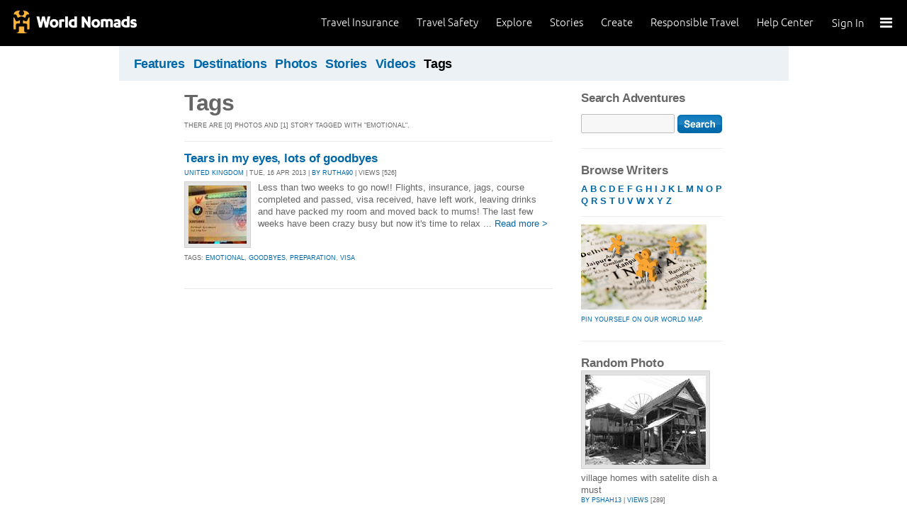

--- FILE ---
content_type: text/html; charset=utf-8
request_url: https://adventures.worldnomads.com/tags/?t=emotional
body_size: 7551
content:


<!DOCTYPE html PUBLIC "-//W3C//DTD XHTML 1.0 Strict//EN" "http://www.w3.org/TR/xhtml1/DTD/xhtml1-strict.dtd">
<html xmlns="http://www.w3.org/1999/xhtml" xml:lang="en" lang="en">
<head>
	<title>Tags: emotional - World Nomads Adventures</title>
	<meta http-equiv="Content-Type" content="text/html; charset=utf-8" />
	<meta name="description" content="Tags: emotional - World Nomads Adventures - Share your experiences, your photos and connect with other travellers. Free travel blogs and language guides to keep you travelling safely." />
	<meta name="keywords" content=" blogs, blog, blogging, journals, travel stories, photos, travel insurance, travel photos, language guides, destinations guides, travel safety, cheap travel insurance, annual travel insurance, ski insurance, ski, skiing, scuba diving, scuba insurance, diving insurance, scuba, diving, travel insurance online, discount travel insurance, group travel insurance, international travel insurance, travel to australia, travel agent australia, australia travel insurance, australia travel package, australia travel information, backpacker travel insurance, backpacker insurance, backpacker cheap insurance, backpacker insurance travel, holiday insurance, cheap holiday insurance, holiday travel insurance, cheapest holiday insurance, online holiday insurance, low cost holiday insurance, vacation insurance, cancellation insurance vacation, vacation travel insurance, cheap travel insurance, cheap insurance, cheap holiday insurance, student travel insurance, Online Travel Insurance, travel advisory" />
	<meta http-equiv="Content-Language" content="en-us" />
	<meta name="classification" content="Travel, Insurance, Business, Blogs, Journals, Travel stories, Photos, Travel Safety, Financial Services" />
	<meta name="Rating" content="General" />
	<meta name="distribution" content="Global" />
	<meta name="author" content="World Nomads" />
	<meta name="ROBOTS" content="index,follow" />
	<meta name="Copyright" content="Copyright (c) 2004-2025 World Nomads" />
	<meta http-equiv="imagetoolbar" content="no" />
	<meta name="MSSmartTagsPreventParsing" content="true" />
	<meta name="revisit-after" content="1 Days" />
	<meta name="doc-class" content="Living Document" />
	<meta http-equiv="X-UA-Compatible" content="IE=EmulateIE7" />
    <meta name="google-site-verification" content="94fChKVbG353PvoX2rTkJ3_7nrMGXzo_30HqL9xV7R4" />
    <meta name="google-site-verification" content="Kqzmudm1LuEQk57sZv4iLzZlDOHFn4UsSqYqgUvXE4k" />
    <link rel="stylesheet" type="text/css" href="/stylesheets/adventures.css" media="all" />
    <link rel="canonical" href="https://adventures.worldnomads.com:80/tags/?t=emotional" />
	
	
	
	<script type="text/javascript" src="//ajax.googleapis.com/ajax/libs/jquery/1.11.0/jquery.min.js"></script>
	<script type="text/javascript" src="//ajax.googleapis.com/ajax/libs/jqueryui/1.11.0/jquery-ui.js"></script>
	<script type="text/javascript">
		if (typeof jQuery == 'undefined') {
			document.write(unescape("%3Cscript src='/j/jquery-1.11.0.min.js' type='text/javascript'%3E%3C/script%3E"));
		};
	</script>
	
	<!-- new kosmos analytics -->
	<script type="text/javascript" src="/j/wng.googleAnalytics.js"></script>
	<script type="text/javascript" src="/j/wng.googleAnalytics.wnSpecificCustomDimensionsOrMetrics.js"></script>
	<script type="text/javascript" charset="utf-8">
		wng.googleAnalytics('UA-177811-32', 'GTM-NB4DJG');
	</script>
	
	<!-- kosmos nav stuff -->
	<script src="/content/wng.responsive.js"></script>
	<script src="/content/fastclick.js"></script>
	<link rel="stylesheet" type="text/css" href="/content/styles/cms_screen.wn.css" media="all" />
</head>

<!--[if IE 7 ]>    <body class="ie7 section-3" id="wn-adventures" > <![endif]-->
<!--[if IE 8 ]>    <body class="ie8 section-3" id="wn-adventures" > <![endif]-->
<!--[if IE 9 ]>    <body class="ie9 section-3" id="wn-adventures" > <![endif]-->
<!--[if (gt IE 9)|!(IE)]><!--> <body  class="section-3" id="wn-adventures" > <!--<![endif]-->

<script type="text/javascript">
function _wattr() {
var wid=_watgq("_wat_id");
var _websiteurl='www.worldnomads.com';
if (!wid||wid=="")return;
var wqh="http://";if (document.location.protocol=="https:") wqh="https://";
var i=new Image(1,1);i.src=wqh+ _websiteurl + "/afq.aspx?watid="+wid;i.onload=function() { return; }}
function _watgq(p) {
var q=document.location.search;
if (!q||q==""||!p||p=="")return "";
var si,ei,v="";
si=q.indexOf(p);
if (si>-1) {si=q.indexOf("=",si)+1;ei=q.indexOf("&",si);if (ei<0){ei=q.length;}v=q.substring(si,ei);}
return v;}_wattr();
</script>





<!-- new kosmos nav start -->
<div style="height:65px; background-color: black; margin-bottom: 0;">
<div class="sticky-header" data-threshold="300"><a class="logo" href="https://www.worldnomads.com/">World Nomads</a></div>
<div class="side-nav closed ">
	
		<div class="signed-out">
		  <div class="side-nav-list">
			<ul>
			  <li class="side-nav-sign-in-form">
				<form action="https://www.worldnomads.com/Home/SignIn" method="post"><div class="input-group full-width no-label">
				<input id="AuthenticationRequestDto_EmailAddress" name="AuthenticationRequestDto.EmailAddress" placeholder="Email address" type="text" value="" /></div>

				<div class="input-group full-width no-label">
					<input id="AuthenticationRequestDto_Password" name="AuthenticationRequestDto.Password" placeholder="Password" type="password" /></div>
				  <div class="actions">
					<div class="input-group">
					  <input type="hidden" id="after-sign-in-return-url" name="returnUrl" />
					  <button class="button-primary">Sign in</button>
					</div>
					<div class="input-group forgotten-password">
					  <a class="load-by-ajax" data-analytics-id="popup-forgot-password" href="https://www.worldnomads.com/Member/ForgotPassword">Forgotten password?</a>
					</div>
					<div class="input-group verify-guest">
					  <div class="verify-guest-query">
						Bought as a guest?
						<a data-analytics-id="verify-guest" href="https://www.worldnomads.com/Member/VerifyGuest">Create an account</a>
					  </div>
					</div>
				  </div>
				  <div class="session-tokens"></div>
				</form>         
			  </li>
		</ul>
	  

<ul>
	  <li>
		  <a href="https://www.worldnomads.com/travel-insurance" class="side-nav-a">
			 <span class="icon">&#xe617;</span><label>Insurance</label>
			<span class="description tablet-up">Simple & flexible travel insurance for your next adventure.</span>
			</a>
	  </li>

	  <li>
		  <a href="https://www.worldnomads.com/travel-safety" class="side-nav-a">
			<span class="icon">&#xe644;</span><label>Safety</label>
			<span class="description"><div class="tablet-up">Insights to help you navigate the risks & find the safer path. </div></span>
		  </a>
	  </li>

	  <li>
		 <a href="https://www.worldnomads.com/explore" class="side-nav-a">
		 <span class="icon">&#xe629;</span><label>Explore</label>
		 <span class="description"><div class="tablet-up">Explore your world.</div></span>
		 </a>
	  </li>
    
    <li>
        <a href="https://www.worldnomads.com/stories" class="side-nav-a">
            <span class="icon">&#xe629;</span><label>Share Stories</label>
            <span class="description"><div class="tablet-up">Travel stories to excite, inspire and share.</div></span>
        </a>
    </li>

	  <li>
		 <a href="https://www.worldnomads.com/create" class="side-nav-a">
		 <span class="icon">&#xe645;</span><label>Create</label>
		 <span class="description"><div class="tablet-up">Opportunities to travel & create.</div></span>
		 </a>
	  </li>

	  <li>
		  <a href="https://www.worldnomads.com/make-a-difference" class="side-nav-a">
			<span class="icon">&#xe635;</span><label>Change Lives</label>
			<span class="description"><div class="tablet-up">Discover how travellers have helped change peoples lives.</div></span>
		  </a>
		</li>

		

		<li>
		  <a href="https://www.worldnomads.com/help" class="side-nav-a">
			<span class="icon">&#xe63e;</span><label>Help Center</label>
			<span class="description"><div class="tablet-up">Everything you need to know. We're here to help.</div></span>
		  </a>
		</li>
</ul>      
</div>

		<div class="bottom-links"><ul></ul></div>
	</div>  
</div>

<div class="side-nav-arrow"></div>
<div class="side-nav-toggle"><span></span></div>


	<div class="side-nav-sign-in">
		<a class="login" href="https://www.worldnomads.com/Member/OpenSignIn">Sign In</a>
		<span class="existing-member">Existing Member?</span>
	</div>


<div class="side-nav-close-panel"></div>

<ul class="top-links">
  <li><a href="https://www.worldnomads.com/help">Help Center</a></li>
  <li class="hide-first"><a href="https://www.worldnomads.com/responsible-travel">Responsible Travel</a></li>
  <li class="hide-second"><a href="https://www.worldnomads.com/create">Create</a></li>
    <li class="hide-second"><a href="https://www.worldnomads.com/stories">Stories</a></li>
  <li class="hide-first"><a href="https://www.worldnomads.com/explore">Explore</a></li>
  <li><a href="https://www.worldnomads.com/travel-safety">Travel Safety</a></li>
    <li><a href="https://www.worldnomads.com/travel-insurance">Travel Insurance</a></li>
</ul>
</div>
<!-- new kosmos nav end -->

<!-- start section navigation -->
<div class="section-nav">
		
<ul class="subnav-3 clearfix">

	<li><a href="/" title="Featured Journals, Stories and Photos" >Features</a></li>
	<li><a href="/destinations/" title="Destinations" >Destinations</a></li>
	<li><a href="/photos/" title="Photos" >Photos</a></li>
	<li><a href="/journals/" title="Stories and Writers" >Stories</a></li>
	<li><a href="/videos/" title="Videos" >Videos</a></li>
	<li><a href="/tags/" title="Tags"  class="on">Tags</a></li>
</ul>

	
</div>
<!-- end section navigation -->

<!-- start bodywrap (makes background colour full width) -->
<div id="body-content">
	<div class="wrapper">
		<hr class="hide" />


<form name="pageForm" method="post" action="?t=emotional" id="pageForm">
<input type="hidden" name="__VIEWSTATE" id="__VIEWSTATE" value="/wEPDwUKLTI5MTEwODM2NQ9kFgJmDw8WAh4IdGl0bGV0YWcFD1RhZ3M6IGVtb3Rpb25hbGRkGAEFHl9fQ29udHJvbHNSZXF1aXJlUG9zdEJhY2tLZXlfXxYBBRBzZWFyY2g6YnRuU2VhcmNoaOvAymlZsKg6zren8gcrG4ilOxk=" />

<input type="hidden" name="__VIEWSTATEGENERATOR" id="__VIEWSTATEGENERATOR" value="8B9214F1" />
<input type="hidden" name="__EVENTVALIDATION" id="__EVENTVALIDATION" value="/wEWAwKGtpGKDAK20cTNAgKP5cbKA16ismtvMZq4QY9NEDGqnhVVtBEr" />

	<!-- begin (white) wrapper -->
	<div class="main clearfix">
		<!-- start left hand column -->
		<div class="lcolumn">
			<h1>Tags</h1>
			<p class="subline">There are [0] photos and [1] story tagged with &quot;emotional&quot;.</p>
			


			<!-- Display stories -->
			
			        <div class="hr"><hr/></div>
		        
					
<div class="story-container">
<h4><a href="https://journals.worldnomads.com/rutha90/story/99627/United-Kingdom/Tears-in-my-eyes-lots-of-goodbyes" title="Tears in my eyes, lots of goodbyes">Tears in my eyes, lots of goodbyes</a></h4>
<p class="subline"><a href="https://journals.worldnomads.com/rutha90/country/225/United-Kingdom">UNITED KINGDOM</a> | Tue, 16 Apr 2013 | <a href="https://journals.worldnomads.com/rutha90/about.aspx">By rutha90</a> | Views [526]</p>
<p class="description"><a href="https://journals.worldnomads.com/rutha90/story/99627/United-Kingdom/Tears-in-my-eyes-lots-of-goodbyes" title="Tears in my eyes, lots of goodbyes"><img src="https://s3.amazonaws.com/aphs.worldnomads.com/rutha90/40212/IMG_0269JPG_Thumbnail0_small.jpg" border=0 width=82 height=82 class="teaser" /></a><p class="description"> Less than two weeks to go now!! 
 Flights, insurance, jags, course completed and passed, visa received, have left work, leaving drinks and have packed my room and moved back to mums! The last few weeks have been crazy busy but now it's time to relax ... <a href="https://journals.worldnomads.com/rutha90/story/99627/United-Kingdom/Tears-in-my-eyes-lots-of-goodbyes">Read more &gt;</a></p></p>
<p class="subline"><p class='subline'>Tags: <a href='/tags/?t=emotional'>emotional</a>, <a href='/tags/?t=goodbyes'>goodbyes</a>, <a href='/tags/?t=preparation'>preparation</a>, <a href='/tags/?t=visa'>visa</a></p></p>
</div>
				
				
			
			
			<p />
			
			
			<p/>
		</div>
		<!-- end left hand column -->
		

		<!-- start right hand column -->
		<div class="rcolumn">
		    			
<h3><label for="txtSearch">Search Adventures</label></h3>
<input name="search:txtSearch" type="text" id="search_txtSearch" style="width:120px;" />&nbsp;<input type="image" name="search:btnSearch" id="search_btnSearch" src="/i/btn_go.gif" alt="Search" border="0" style="vertical-align: middle;" />

			
<h4>Browse Writers</h4>			
<p><a href="/journals/writers/a.aspx"><b>A</b></a> <a href="/journals/writers/b.aspx"><b>B</b></a> <a href="/journals/writers/c.aspx"><b>C</b></a> <a href="/journals/writers/d.aspx"><b>D</b></a> <a href="/journals/writers/e.aspx"><b>E</b></a> <a href="/journals/writers/f.aspx"><b>F</b></a> <a href="/journals/writers/g.aspx"><b>G</b></a> <a href="/journals/writers/h.aspx"><b>H</b></a> <a href="/journals/writers/i.aspx"><b>I</b></a> <a href="/journals/writers/j.aspx"><b>J</b></a> <a href="/journals/writers/k.aspx"><b>K</b></a> <a href="/journals/writers/l.aspx"><b>L</b></a> <a href="/journals/writers/m.aspx"><b>M</b></a> <a href="/journals/writers/n.aspx"><b>N</b></a> <a href="/journals/writers/o.aspx"><b>O</b></a> <a href="/journals/writers/p.aspx"><b>P</b></a> <a href="/journals/writers/q.aspx"><b>Q</b></a> <a href="/journals/writers/r.aspx"><b>R</b></a> <a href="/journals/writers/s.aspx"><b>S</b></a> <a href="/journals/writers/t.aspx"><b>T</b></a> <a href="/journals/writers/u.aspx"><b>U</b></a> <a href="/journals/writers/v.aspx"><b>V</b></a> <a href="/journals/writers/w.aspx"><b>W</b></a> <a href="/journals/writers/x.aspx"><b>X</b></a> <a href="/journals/writers/y.aspx"><b>Y</b></a> <a href="/journals/writers/z.aspx"><b>Z</b></a></p>

			<div class="hr"><hr/></div>
			<p class="subline"><a href="https://adventures.worldnomads.com/map/" title="Pin yourself on our World Map"><img src="/i/destinations_maplink.jpg" border=0><br/>
			Pin yourself on our World Map.</a></p>
			<h4>Random Photo</h4><a href="https://journals.worldnomads.com/pshah13/photo/14795/421924/Laos/village-homes-with-satelite-dish-a-must" class='thumb'><img src="https://s3.amazonaws.com/aphs.worldnomads.com/pshah13/14795/P1040428_medium.jpg" alt="village homes with satelite dish a must: by pshah13, Views[289]" title="village homes with satelite dish a must: by pshah13, Views[289]" /></a><br/>village homes with satelite dish a must<p class='subline'><a href="https://journals.worldnomads.com/pshah13/">by pshah13</a> | <a href="https://journals.worldnomads.com/pshah13/photo/14795/421924/Laos/village-homes-with-satelite-dish-a-must">Views</a> [289]</p><h4>Random Photo</h4><a href="https://journals.worldnomads.com/surfveza/photo/7716/212114/Mexico" class='thumb'><img src="https://s3.amazonaws.com/aphs.worldnomads.com/surfveza/7716/046_46_medium.jpg" alt="by surfveza, Views[227]" title="by surfveza, Views[227]" /></a><br/><p class='subline'><a href="https://journals.worldnomads.com/surfveza/">by surfveza</a> | <a href="https://journals.worldnomads.com/surfveza/photo/7716/212114/Mexico">Views</a> [227]</p><h4>Random Photo</h4><a href="https://journals.worldnomads.com/shrummer16/photo/13373/376751/Tajikistan" class='thumb'><img src="https://s3.amazonaws.com/aphs.worldnomads.com/shrummer16/13373/P1060417_medium.jpg" alt="by shrummer16, Views[154]" title="by shrummer16, Views[154]" /></a><br/><p class='subline'><a href="https://journals.worldnomads.com/shrummer16/">by shrummer16</a> | <a href="https://journals.worldnomads.com/shrummer16/photo/13373/376751/Tajikistan">Views</a> [154]</p>


			<h4><a href="http://flickr.com/groups/worldnomads/" target="_blank" title="Visit or Join the World Nomads group on Flickr">World Nomads on <img src="/i/flickr_logo.gif" /></a></h4>
			<h4><a href="http://www.facebook.com/worldnomads" target="_blank" title="Join the World Nomads group on facebook">World Nomads on <img src="/i/facebook_logo_small.gif" border="0" /></a></h4>
			

<p/>
<div class="hr"><hr /></div>
<div id="google_translate_element"></div><script>
function googleTranslateElementInit() {
  new google.translate.TranslateElement({
    pageLanguage: 'en'
  }, 'google_translate_element');
}
</script><script src="https://translate.google.com/translate_a/element.js?cb=googleTranslateElementInit"></script>
			
			
		</div>
		<!-- end right hand column -->
				
	</div>
	<!-- end (white) wrapper -->
</form>


   </div><!-- end bodywrap (makes background colour full width) -->
	</div><!-- end wrapper -->
	

<!-- new kosmos footer sept 2014 -->
<footer>
	<div class="footer-background">
		<div class="footer generic">
			<a href="/"><div class="logo"></div></a>

			<div class="map">
			  <ul class="world-nomads">
				<li class="title">World Nomads</li>
			      <li><a href="https://www.worldnomads.com/travel-insurance">Travel Insurance</a></li>
				<li><a href="https://www.worldnomads.com/travel-insurance">Get a Quote</a></li>
				<li><a href="https://www.worldnomads.com/travel-safety">Travel Safety</a></li>
				<li><a href="https://www.worldnomads.com/create">Create</a></li>
				<li><a href="https://www.worldnomads.com/make-a-difference">Changing Lives</a></li>
				<li><a href="https://www.worldnomads.com/stories">Share Stories</a></li>
			  </ul>
  
			  <ul class="about-us">
				<li class="title">About Us</li>
				<li><a href="https://www.worldnomads.com/about">Who we are</a></li>
				<li><a href="https://www.worldnomads.com/in-the-news">In the News</a></li>
				<li><a href="https://partner.worldnomads.com">Partners</a></li>
				<li><a href="https://www.worldnomads.com/sitemap">Site map</a></li>
				<li><a href="https://www.worldnomads.com/terms-of-use">Terms of use</a></li>
				<li><a href="https://www.worldnomads.com/privacy">Privacy</a></li>
			  </ul>
  
			  <ul class="need-help">
				<li class="title">Need Help?</li>
				<li><a href="https://www.worldnomads.com/emergencies">Help &amp; Emergencies</a></li>
				<li><a href="https://www.worldnomads.com/travel-insurance-claims">Make a claim</a></li>
				<li><a href="https://www.worldnomads.com//help">Help Center</a></li>
				<li><a href="https://pp.worldnomads.com/contact-us">Contact us</a></li>
			  </ul>
			</div>

			<div class="membership">Already a member? <a href="https://www.worldnomads.com/Member">Sign In</a></div>

			<ul class="social">
			  <li class="title">Follow us on</li>
			  <li class="twitter"><a href="https://twitter.com/worldnomads" target="_blank"></a></li>
			  <li class="facebook"><a href="https://www.facebook.com/worldnomads" target="_blank"></a></li>
			  <li class="youtube"><a href="http://www.youtube.com/user/WorldNomadsTV" target="_blank"></a></li>
			  <li class="flickr"><a href="https://www.flickr.com/groups/worldnomads/" target="_blank"></a></li>
			  <li class="instagram"><a href="http://instagram.com/worldnomads/" target="_blank"></a></li>
			  <li class="vimeo"><a href="http://vimeo.com/worldnomadstv" target="_blank"></a></li>
			  <li class="pinterest"><a href="http://www.pinterest.com/worldnomads/" target="_blank"></a></li>
			</ul>

		 </div>

	<div class="disclaimer">
	    Travel insurance doesn't cover everything. All of the information we provide is a brief summary. It does not include all terms, conditions, limitations, exclusions and termination provisions of the plans described. Coverage may not be the same or available for residents of all countries, states or provinces. Please carefully read your policy wording for a full description of coverage.
	    <br />
        <br/>
        WorldNomads.com Pty Limited (ABN 62 127 485 198 AR 343027) at Governor Macquarie Tower, Level 18, 1 Farrer Place, Sydney, NSW, 2000, Australia is an Authorised Representative of nib Travel Services (Australia) Pty Ltd (ABN 81 115 932 173 AFSL 308461) (formerly known as Cerberus Special Risks), and is underwritten in Australia by XL Insurance Company SE, Australia branch (ABN 36 083 570 441) and in New Zealand by certain underwriters at Lloyd's. nib Travel Services Europe Limited trading as nib Travel Services and World Nomads (CN 601851), at First Floor, City Quarter, Lapps Quay, Cork, Ireland operates in both Europe and the UK; in Europe it is underwritten by XL Insurance Company SE; in the UK it is underwritten by XL Catlin Insurance Company UK Limited. nib Travel Services Europe Limited trading as nib Travel Services and World Nomads is regulated by the Central Bank of Ireland. nib Travel Services Europe Limited trading as nib Travel Services and World Nomads is deemed authorised and regulated by the Financial Conduct Authority. The nature and extent of consumer protections may differ from those for firms based in the UK. Details of the Temporary Permissions Regime, which allows EEA-based firms to operate in the UK for a limited period while seeking full authorisation, are available on the Financial Conduct Authority’s website. WorldNomads.com Pty Limited markets and promotes travel insurance products of nib Travel Services Limited (License No.1446874) (formerly known as Nomadic Insurance Limited), at PO Box 1051, Grand Cayman KY1-1102, Cayman Islands. World Nomads Inc. (1585422), at 520 3rd Street, Suite 201, Oakland, CA 94607, plans are administered by Trip Mate Inc. (in CA & UT, dba, Trip Mate Insurance Agency) at 9225 Ward Parkway, Suite 200, Kansas City, MO, 64114, USA, with 24-hour and Assistance Services provided by Generali Global Assistance and plans underwritten by Nationwide Mutual Insurance Company and affiliated companies, Columbus, OH. World Nomads (Canada) Ltd (BC: 0700178; Business No: 001 85379 7942 RC0001) is a licensed agent sponsored by AIG Insurance Company of Canada at 120 Bremner Boulevard, Suite 2200, Toronto, Ontario, M5J 0A8, Canada. World Experiences Seguros De Viagem Brasil Ltda (CNPJ: 21.346.969/0001-99) at Rua Padre João Manuel, 755, 16º andar, São Paulo – SP, Brazil is an Authorized Partner (Representante) of Zurich Minas Brasil Seguros S.A. (CNPJ: 17.197.385/0001-21) at Av. Getúlio Vargas, 1420, 5th floor, Funcionários, Belo Horizonte, State of Minas Gerais through the SUSEP Process 15414.901107/2015-77. All World Nomads entities listed above, including nib Travel Services Europe, nib Travel Services Limited and nib Travel Services (Australia) Pty Ltd, are subsidiaries of nib holdings limited (ABN 51 125 633 856).
	    </div>

	<!-- Google Code for Remarketing Tag june 2013-->
	<script type="text/javascript">
		/* <![CDATA[ */
		var google_conversion_id = 1071648801;
		var google_custom_params = window.google_tag_params;
		var google_remarketing_only = true;
		/* ]]> */
	</script>
	<script type="text/javascript" src="//www.googleadservices.com/pagead/conversion.js">
	</script>
	<noscript>
		<img height="1" width="1" style="border-style:none;" alt="" src="//googleads.g.doubleclick.net/pagead/viewthroughconversion/1071648801/?value=0&amp;guid=ON&amp;script=0"/>
	</noscript>

	
	<script type="text/javascript">
	    adroll_adv_id = "UJHNPFXX65DHFEY65XZZT2"; adroll_pix_id = "A3OUH6HXJNCS3JSJFTX3LZ"; (function () {
	        var oldonload = window.onload; window.onload = function () {
	            __adroll_loaded = true;
	            var scr = document.createElement("script");
	            var host = (("https:" == document.location.protocol) ? "https://s.adroll.com" : "http://a.adroll.com");
	            scr.setAttribute('async', 'true');
	            scr.type = "text/javascript";
	            scr.src = host + "/j/roundtrip.js";
	            ((document.getElementsByTagName('head') || [null])[0] ||
		document.getElementsByTagName('script')[0].parentNode).appendChild(scr);
	            if (oldonload) { oldonload() }
	        };
	    } ());
	</script>
</div>
</footer>
<!-- end kosmos footer -->


</div>

<script>(function(){function c(){var b=a.contentDocument||a.contentWindow.document;if(b){var d=b.createElement('script');d.innerHTML="window.__CF$cv$params={r:'99f8ee2da9b2f4e0',t:'MTc2MzMxNjQ4MC4wMDAwMDA='};var a=document.createElement('script');a.nonce='';a.src='/cdn-cgi/challenge-platform/scripts/jsd/main.js';document.getElementsByTagName('head')[0].appendChild(a);";b.getElementsByTagName('head')[0].appendChild(d)}}if(document.body){var a=document.createElement('iframe');a.height=1;a.width=1;a.style.position='absolute';a.style.top=0;a.style.left=0;a.style.border='none';a.style.visibility='hidden';document.body.appendChild(a);if('loading'!==document.readyState)c();else if(window.addEventListener)document.addEventListener('DOMContentLoaded',c);else{var e=document.onreadystatechange||function(){};document.onreadystatechange=function(b){e(b);'loading'!==document.readyState&&(document.onreadystatechange=e,c())}}}})();</script></body>
</html>



--- FILE ---
content_type: text/css
request_url: https://tags.srv.stackadapt.com/sa.css
body_size: -11
content:
:root {
    --sa-uid: '0-f3528f02-b2da-5d60-7afa-99b758917038';
}

--- FILE ---
content_type: application/javascript; charset=UTF-8
request_url: https://adventures.worldnomads.com/cdn-cgi/challenge-platform/h/b/scripts/jsd/93954b626b88/main.js?
body_size: 4601
content:
window._cf_chl_opt={nMUP5:'b'};~function(g3,l,J,I,Q,W,Y,y){g3=d,function(i,j,gm,g2,k,O){for(gm={i:187,j:184,k:210,O:155,z:136,s:200,P:220,b:109,a:209,F:120},g2=d,k=i();!![];)try{if(O=parseInt(g2(gm.i))/1*(-parseInt(g2(gm.j))/2)+-parseInt(g2(gm.k))/3+parseInt(g2(gm.O))/4+-parseInt(g2(gm.z))/5*(-parseInt(g2(gm.s))/6)+-parseInt(g2(gm.P))/7*(-parseInt(g2(gm.b))/8)+-parseInt(g2(gm.a))/9+parseInt(g2(gm.F))/10,j===O)break;else k.push(k.shift())}catch(z){k.push(k.shift())}}(g,575628),l=this||self,J=l[g3(226)],I=function(gr,gO,gB,gG,gY,g4,j,k,O){return gr={i:174,j:189},gO={i:159,j:171,k:159,O:159,z:110,s:201,P:171},gB={i:179},gG={i:179,j:201,k:215,O:129,z:162,s:162,P:215,b:162,a:141,F:171,K:141,v:159,n:162,e:141,f:171,A:141,x:171,L:141,c:171,D:159,U:171,o:110},gY={i:178,j:201},g4=g3,j=String[g4(gr.i)],k={'h':function(z){return z==null?'':k.g(z,6,function(s,g5){return g5=d,g5(gY.i)[g5(gY.j)](s)})},'g':function(z,s,P,g6,F,K,A,x,L,D,U,o,C,T,M,R,g0,g1){if(g6=g4,z==null)return'';for(K={},A={},x='',L=2,D=3,U=2,o=[],C=0,T=0,M=0;M<z[g6(gG.i)];M+=1)if(R=z[g6(gG.j)](M),Object[g6(gG.k)][g6(gG.O)][g6(gG.z)](K,R)||(K[R]=D++,A[R]=!0),g0=x+R,Object[g6(gG.k)][g6(gG.O)][g6(gG.s)](K,g0))x=g0;else{if(Object[g6(gG.P)][g6(gG.O)][g6(gG.b)](A,x)){if(256>x[g6(gG.a)](0)){for(F=0;F<U;C<<=1,T==s-1?(T=0,o[g6(gG.F)](P(C)),C=0):T++,F++);for(g1=x[g6(gG.a)](0),F=0;8>F;C=C<<1.44|g1&1.97,s-1==T?(T=0,o[g6(gG.F)](P(C)),C=0):T++,g1>>=1,F++);}else{for(g1=1,F=0;F<U;C=g1|C<<1.27,T==s-1?(T=0,o[g6(gG.F)](P(C)),C=0):T++,g1=0,F++);for(g1=x[g6(gG.K)](0),F=0;16>F;C=C<<1|g1&1,T==s-1?(T=0,o[g6(gG.F)](P(C)),C=0):T++,g1>>=1,F++);}L--,L==0&&(L=Math[g6(gG.v)](2,U),U++),delete A[x]}else for(g1=K[x],F=0;F<U;C=C<<1.47|g1&1,T==s-1?(T=0,o[g6(gG.F)](P(C)),C=0):T++,g1>>=1,F++);x=(L--,0==L&&(L=Math[g6(gG.v)](2,U),U++),K[g0]=D++,String(R))}if(x!==''){if(Object[g6(gG.P)][g6(gG.O)][g6(gG.n)](A,x)){if(256>x[g6(gG.e)](0)){for(F=0;F<U;C<<=1,T==s-1?(T=0,o[g6(gG.f)](P(C)),C=0):T++,F++);for(g1=x[g6(gG.A)](0),F=0;8>F;C=C<<1|g1&1.01,s-1==T?(T=0,o[g6(gG.F)](P(C)),C=0):T++,g1>>=1,F++);}else{for(g1=1,F=0;F<U;C=C<<1|g1,T==s-1?(T=0,o[g6(gG.x)](P(C)),C=0):T++,g1=0,F++);for(g1=x[g6(gG.L)](0),F=0;16>F;C=1&g1|C<<1,s-1==T?(T=0,o[g6(gG.c)](P(C)),C=0):T++,g1>>=1,F++);}L--,L==0&&(L=Math[g6(gG.D)](2,U),U++),delete A[x]}else for(g1=K[x],F=0;F<U;C=1.23&g1|C<<1.4,T==s-1?(T=0,o[g6(gG.U)](P(C)),C=0):T++,g1>>=1,F++);L--,L==0&&U++}for(g1=2,F=0;F<U;C=1&g1|C<<1.46,s-1==T?(T=0,o[g6(gG.U)](P(C)),C=0):T++,g1>>=1,F++);for(;;)if(C<<=1,s-1==T){o[g6(gG.c)](P(C));break}else T++;return o[g6(gG.o)]('')},'j':function(z,gV,g7){return gV={i:141},g7=g4,null==z?'':''==z?null:k.i(z[g7(gB.i)],32768,function(s,g8){return g8=g7,z[g8(gV.i)](s)})},'i':function(z,s,P,g9,F,K,A,x,L,D,U,o,C,T,M,R,g1,g0){for(g9=g4,F=[],K=4,A=4,x=3,L=[],o=P(0),C=s,T=1,D=0;3>D;F[D]=D,D+=1);for(M=0,R=Math[g9(gO.i)](2,2),U=1;U!=R;g0=o&C,C>>=1,C==0&&(C=s,o=P(T++)),M|=U*(0<g0?1:0),U<<=1);switch(M){case 0:for(M=0,R=Math[g9(gO.i)](2,8),U=1;R!=U;g0=o&C,C>>=1,0==C&&(C=s,o=P(T++)),M|=U*(0<g0?1:0),U<<=1);g1=j(M);break;case 1:for(M=0,R=Math[g9(gO.i)](2,16),U=1;R!=U;g0=o&C,C>>=1,0==C&&(C=s,o=P(T++)),M|=U*(0<g0?1:0),U<<=1);g1=j(M);break;case 2:return''}for(D=F[3]=g1,L[g9(gO.j)](g1);;){if(T>z)return'';for(M=0,R=Math[g9(gO.k)](2,x),U=1;R!=U;g0=C&o,C>>=1,0==C&&(C=s,o=P(T++)),M|=U*(0<g0?1:0),U<<=1);switch(g1=M){case 0:for(M=0,R=Math[g9(gO.O)](2,8),U=1;R!=U;g0=C&o,C>>=1,0==C&&(C=s,o=P(T++)),M|=(0<g0?1:0)*U,U<<=1);F[A++]=j(M),g1=A-1,K--;break;case 1:for(M=0,R=Math[g9(gO.k)](2,16),U=1;R!=U;g0=C&o,C>>=1,C==0&&(C=s,o=P(T++)),M|=(0<g0?1:0)*U,U<<=1);F[A++]=j(M),g1=A-1,K--;break;case 2:return L[g9(gO.z)]('')}if(K==0&&(K=Math[g9(gO.i)](2,x),x++),F[g1])g1=F[g1];else if(A===g1)g1=D+D[g9(gO.s)](0);else return null;L[g9(gO.P)](g1),F[A++]=D+g1[g9(gO.s)](0),K--,D=g1,K==0&&(K=Math[g9(gO.i)](2,x),x++)}}},O={},O[g4(gr.j)]=k.h,O}(),Q={},Q[g3(185)]='o',Q[g3(204)]='s',Q[g3(205)]='u',Q[g3(217)]='z',Q[g3(194)]='n',Q[g3(152)]='I',Q[g3(115)]='b',W=Q,l[g3(112)]=function(i,j,O,z,gx,gA,gf,gN,P,F,K,A,x,L){if(gx={i:167,j:192,k:114,O:192,z:130,s:143,P:183,b:130,a:193,F:158,K:179,v:223,n:164},gA={i:196,j:179,k:186},gf={i:215,j:129,k:162,O:171},gN=g3,null===j||void 0===j)return z;for(P=m(j),i[gN(gx.i)][gN(gx.j)]&&(P=P[gN(gx.k)](i[gN(gx.i)][gN(gx.O)](j))),P=i[gN(gx.z)][gN(gx.s)]&&i[gN(gx.P)]?i[gN(gx.b)][gN(gx.s)](new i[(gN(gx.P))](P)):function(D,gX,U){for(gX=gN,D[gX(gA.i)](),U=0;U<D[gX(gA.j)];D[U+1]===D[U]?D[gX(gA.k)](U+1,1):U+=1);return D}(P),F='nAsAaAb'.split('A'),F=F[gN(gx.a)][gN(gx.F)](F),K=0;K<P[gN(gx.K)];A=P[K],x=E(i,j,A),F(x)?(L='s'===x&&!i[gN(gx.v)](j[A]),gN(gx.n)===O+A?s(O+A,x):L||s(O+A,j[A])):s(O+A,x),K++);return z;function s(D,U,gI){gI=d,Object[gI(gf.i)][gI(gf.j)][gI(gf.k)](z,U)||(z[U]=[]),z[U][gI(gf.O)](D)}},Y=g3(147)[g3(132)](';'),y=Y[g3(193)][g3(158)](Y),l[g3(134)]=function(i,j,gc,gh,k,O,z,s){for(gc={i:173,j:179,k:170,O:171,z:225},gh=g3,k=Object[gh(gc.i)](j),O=0;O<k[gh(gc.j)];O++)if(z=k[O],'f'===z&&(z='N'),i[z]){for(s=0;s<j[k[O]][gh(gc.j)];-1===i[z][gh(gc.k)](j[k[O]][s])&&(y(j[k[O]][s])||i[z][gh(gc.O)]('o.'+j[k[O]][s])),s++);}else i[z]=j[k[O]][gh(gc.z)](function(P){return'o.'+P})},V();function V(gM,gT,go,gQ,i,j,k,O,z){if(gM={i:182,j:221,k:150,O:198,z:128,s:128,P:113,b:191,a:191},gT={i:150,j:198,k:191},go={i:145},gQ=g3,i=l[gQ(gM.i)],!i)return;if(!X())return;(j=![],k=i[gQ(gM.j)]===!![],O=function(gW,s){if(gW=gQ,!j){if(j=!![],!X())return;s=G(),h(s.r,function(P){B(i,P)}),s.e&&S(gW(go.i),s.e)}},J[gQ(gM.k)]!==gQ(gM.O))?O():l[gQ(gM.z)]?J[gQ(gM.s)](gQ(gM.P),O):(z=J[gQ(gM.b)]||function(){},J[gQ(gM.a)]=function(gZ){gZ=gQ,z(),J[gZ(gT.i)]!==gZ(gT.j)&&(J[gZ(gT.k)]=z,O())})}function X(gs,gd,i,j,k,O){return gs={i:182,j:157,k:214},gd=g3,i=l[gd(gs.i)],j=3600,k=Math[gd(gs.j)](+atob(i.t)),O=Math[gd(gs.j)](Date[gd(gs.k)]()/1e3),O-k>j?![]:!![]}function S(O,z,gK,gk,s,P,b,a,F,K,v,n){if(gK={i:169,j:133,k:182,O:216,z:206,s:131,P:127,b:224,a:137,F:163,K:149,v:123,n:146,e:151,f:206,A:111,x:118,L:206,c:172,D:119,U:206,o:161,C:208,T:206,M:135,R:165,g0:142,g1:153,gv:138,gt:222,gn:189},gk=g3,!N(.01))return![];P=(s={},s[gk(gK.i)]=O,s[gk(gK.j)]=z,s);try{b=l[gk(gK.k)],a=gk(gK.O)+l[gk(gK.z)][gk(gK.s)]+gk(gK.P)+b.r+gk(gK.b),F=new l[(gk(gK.a))](),F[gk(gK.F)](gk(gK.K),a),F[gk(gK.v)]=2500,F[gk(gK.n)]=function(){},K={},K[gk(gK.e)]=l[gk(gK.f)][gk(gK.A)],K[gk(gK.x)]=l[gk(gK.L)][gk(gK.c)],K[gk(gK.D)]=l[gk(gK.U)][gk(gK.o)],K[gk(gK.C)]=l[gk(gK.T)][gk(gK.M)],v=K,n={},n[gk(gK.R)]=P,n[gk(gK.g0)]=v,n[gk(gK.g1)]=gk(gK.gv),F[gk(gK.gt)](I[gk(gK.gn)](n))}catch(f){}}function h(i,j,ga,gb,gP,gp,gi,k,O){ga={i:182,j:137,k:163,O:149,z:216,s:206,P:131,b:188,a:221,F:123,K:146,v:211,n:124,e:222,f:189,A:116},gb={i:148},gP={i:175,j:175,k:177,O:181,z:175},gp={i:123},gi=g3,k=l[gi(ga.i)],O=new l[(gi(ga.j))](),O[gi(ga.k)](gi(ga.O),gi(ga.z)+l[gi(ga.s)][gi(ga.P)]+gi(ga.b)+k.r),k[gi(ga.a)]&&(O[gi(ga.F)]=5e3,O[gi(ga.K)]=function(gu){gu=gi,j(gu(gp.i))}),O[gi(ga.v)]=function(gq){gq=gi,O[gq(gP.i)]>=200&&O[gq(gP.j)]<300?j(gq(gP.k)):j(gq(gP.O)+O[gq(gP.z)])},O[gi(ga.n)]=function(gj){gj=gi,j(gj(gb.i))},O[gi(ga.e)](I[gi(ga.f)](JSON[gi(ga.A)](i)))}function m(i,ge,gJ,j){for(ge={i:114,j:173,k:144},gJ=g3,j=[];i!==null;j=j[gJ(ge.i)](Object[gJ(ge.j)](i)),i=Object[gJ(ge.k)](i));return j}function E(i,j,k,gn,gl,O){gl=(gn={i:203,j:130,k:212,O:219},g3);try{return j[k][gl(gn.i)](function(){}),'p'}catch(z){}try{if(j[k]==null)return void 0===j[k]?'u':'x'}catch(s){return'i'}return i[gl(gn.j)][gl(gn.k)](j[k])?'a':j[k]===i[gl(gn.j)]?'D':j[k]===!0?'T':!1===j[k]?'F':(O=typeof j[k],gl(gn.O)==O?Z(i,j[k])?'N':'f':W[O]||'?')}function d(i,u,q){return q=g(),d=function(j,k,H){return j=j-109,H=q[j],H},d(i,u)}function B(k,O,gw,gE,z,s,P){if(gw={i:156,j:221,k:177,O:153,z:213,s:199,P:117,b:154,a:133,F:122,K:117,v:154},gE=g3,z=gE(gw.i),!k[gE(gw.j)])return;O===gE(gw.k)?(s={},s[gE(gw.O)]=z,s[gE(gw.z)]=k.r,s[gE(gw.s)]=gE(gw.k),l[gE(gw.P)][gE(gw.b)](s,'*')):(P={},P[gE(gw.O)]=z,P[gE(gw.z)]=k.r,P[gE(gw.s)]=gE(gw.a),P[gE(gw.F)]=O,l[gE(gw.K)][gE(gw.v)](P,'*'))}function G(gD,gS,k,O,z,s,P){gS=(gD={i:121,j:125,k:168,O:197,z:166,s:207,P:218,b:180,a:139,F:140,K:176,v:195},g3);try{return k=J[gS(gD.i)](gS(gD.j)),k[gS(gD.k)]=gS(gD.O),k[gS(gD.z)]='-1',J[gS(gD.s)][gS(gD.P)](k),O=k[gS(gD.b)],z={},z=Ijql6(O,O,'',z),z=Ijql6(O,O[gS(gD.a)]||O[gS(gD.F)],'n.',z),z=Ijql6(O,k[gS(gD.K)],'d.',z),J[gS(gD.s)][gS(gD.v)](k),s={},s.r=z,s.e=null,s}catch(b){return P={},P.r={},P.e=b,P}}function Z(i,j,gv,gH){return gv={i:190,j:190,k:215,O:202,z:162,s:170,P:160},gH=g3,j instanceof i[gH(gv.i)]&&0<i[gH(gv.j)][gH(gv.k)][gH(gv.O)][gH(gv.z)](j)[gH(gv.s)](gH(gv.P))}function N(i,gz,gg){return gz={i:126},gg=g3,Math[gg(gz.i)]()<i}function g(gR){return gR='evkH5,Ijql6,DOMContentLoaded,concat,boolean,stringify,parent,chlApiUrl,chlApiRumWidgetAgeMs,11062010SUVYed,createElement,detail,timeout,onerror,iframe,random,/b/ov1/0.03525935705694394:1763313843:NQyHJkl3AlRKx08mljb9DZ93GN7jPnaN-Rck7owGZcA/,addEventListener,hasOwnProperty,Array,nMUP5,split,error,UxIdq5,Brug8,25YvndkX,XMLHttpRequest,jsd,clientInformation,navigator,charCodeAt,chctx,from,getPrototypeOf,error on cf_chl_props,ontimeout,_cf_chl_opt;kdLcs8;ZYSYt6;mJfw0;CntK7;Fikdj5;PZulp7;bMAJa5;LsaOO2;cwlZd3;xrOqw4;MoGZ8;ZxbA6;vlPW5;Ijql6;UxIdq5;sfiTj7;FtwmA0,xhr-error,POST,readyState,chlApiSitekey,bigint,source,postMessage,4017588qpzUGT,cloudflare-invisible,floor,bind,pow,[native code],JwVtE8,call,open,d.cookie,errorInfoObject,tabIndex,Object,style,msg,indexOf,push,VIQF7,keys,fromCharCode,status,contentDocument,success,Uv+10aIZliNLCR$oFqTh3xSAWE68m2XPVgtDbc5dOnezBJrpKM7s-49kGYQuyfHjw,length,contentWindow,http-code:,__CF$cv$params,Set,4nCfEoo,object,splice,524287YpjJwU,/jsd/oneshot/93954b626b88/0.03525935705694394:1763313843:NQyHJkl3AlRKx08mljb9DZ93GN7jPnaN-Rck7owGZcA/,CTWhtg,Function,onreadystatechange,getOwnPropertyNames,includes,number,removeChild,sort,display: none,loading,event,431946MfYkVM,charAt,toString,catch,string,undefined,_cf_chl_opt,body,chlApiClientVersion,8670474vdUuhK,1972089KsIDFV,onload,isArray,sid,now,prototype,/cdn-cgi/challenge-platform/h/,symbol,appendChild,function,7aXGxnd,api,send,isNaN,/invisible/jsd,map,document,6195184lLRPBZ,join'.split(','),g=function(){return gR},g()}}()

--- FILE ---
content_type: application/javascript
request_url: https://adventures.worldnomads.com/content/wng.responsive.js
body_size: 1550
content:
// wng.responsive-cms.js
// NOTE: This code differs from wng.responsive.js; particularly
// around the initCallout code.

var wng = wng || {};

wng.responsive = (function (undefined) {

  "use strict";

  var initFastClick = function () {
    FastClick.attach(document.body);
  };

  var
    menuToggle = function () {
      $(".nav-toggle").on("click", function () {
        $(".content > .nav").toggleClass("open");
      });
    };

  var
    initCallout = function () {
      var $sideNav = $(".side-nav");
      var $sideNavWithArrow = $(".side-nav, .side-nav-arrow");
      var $sideNavSignIn = $(".side-nav-sign-in");
      var $sideNavSignInForm = $(".side-nav-sign-in-form");
      var $sideNavToggle = $(".side-nav-toggle");
      var $sideNavClosePanel = $(".side-nav-close-panel");
      var $loginLink = $sideNavSignIn.find('.existing-member, .login');
      var isSslRedirectRequired = window.location.protocol == "https:" ? false : true;

      var $menuToggles = $(
        ".side-nav-toggle, " +
        ".side-nav-inner-toggle, " +
        ".side-nav-close-panel");

      var expandSignIn = function () {
        if (isSslRedirectRequired) {
          if ($loginLink.length > 0) {
            window.location.href = $loginLink.attr('href');
            return false;
          }
        }
        $sideNavSignInForm.addClass("open");
        return true;
      };

      $loginLink.on("click", function (e) {
        if (!isSslRedirectRequired) {
          e.preventDefault();
        }
      });

      $("body").on("click", "[data-loading-indicator-onclick]", function () {
        wng.animations.showWhitewashLoadingIndicator();
      });

      var turnOn = function (openSignInBool, noAnimation) {
        var animationLength = noAnimation ? 0 : 200;
        $sideNavWithArrow.css({ "opacity": 0, "display": "block" });
        var continueMenuExpansion = true;
        if (openSignInBool) {
          continueMenuExpansion = expandSignIn();
        }
        if (continueMenuExpansion) {
          $sideNavWithArrow.animate({ opacity: 1 }, animationLength, function () {
            $sideNav.addClass("open");
            $sideNav.removeClass("closed");
            $sideNavToggle.addClass("open");
            $sideNavSignIn.addClass("open");
            $sideNavClosePanel.addClass("open");
          });
        }
      };

      var turnOff = function () {
        $sideNavWithArrow.animate({ opacity: 0 }, 200, function () {
          $sideNavWithArrow.css("display", "none");
          $sideNav.addClass("closed");
          $sideNav.removeClass("open");
          $sideNavToggle.removeClass("open");
          $sideNavSignIn.removeClass("open");
          $sideNavClosePanel.removeClass("open");
          $sideNavSignInForm.removeClass("open");
        });
      };

      $menuToggles.on("click", function (e) {
        if ($sideNav.hasClass("closed")) {
          turnOn();
        } else if ($sideNav.hasClass("open")) {
          turnOff();
        }
      });

      $sideNavSignIn.on("click", function () {
        if (!isSslRedirectRequired) {
          if ($sideNav.hasClass("closed")) {
            turnOn(true);
          } else {
            expandSignIn();
          }
        }
      });

      $(window).on("load resize scroll", function (e) {
        if ($sideNav.hasClass("open")) {
          var ulHeight = $(".side-nav .side-nav-list").filter(":visible").eq(0).height();
          var scrollTop = $(this).scrollTop();

          if (scrollTop > ulHeight) {
            turnOff();
          }
          // using $media-query-skinny-landscape-width
          // from SASS variables in core.
          var matchMedia = window.matchMedia || window.msMatchMedia;
          if (matchMedia && !matchMedia("(max-width: 660px)").matches) {
            var bodyHeight = $("body").css("height");
            $sideNav.css("height", bodyHeight);
          }
        }

        /// so hacky need work with the global-messages state
        if ($sideNav.hasClass("start-with-sign-in-open")
          && $.trim($('.global-message').text()).length == 0) {
          $sideNav.removeClass("start-with-sign-in-open");
          turnOn(false, true);
          expandSignIn();
        }

      });
    };

  var
    initBenefitsWidget = function () {
      var $blWidget = $(".benefits-list-widget");
      var $bl = $blWidget.find(".benefits-list");
      var $blTabNav = $blWidget.find(".tab-nav");
      var $blTabNavLis = $blTabNav.find("li");
      var $blNames = $blWidget.find(".name, .benefit-toggle");
      var $initiallyHiddenItems = $(".sub-benefit, .benefit .description");
      var $blSubBenefits = $blWidget.find(".sub-benefit");
      var $expandAllToggle = $blWidget.find(".expand-all-toggle");
      var toggleOn = function ($this, $benefit, benefitGroup) {
        $this.addClass("open");
        $benefit.find(".description").show();
        $blSubBenefits.each(function () {
          var $subBenefit = $(this);
          var subBenefitGroup = $subBenefit.data("benefit-group");

          if (subBenefitGroup === benefitGroup) {
            $subBenefit.show();
          }
        });
      };

      var toggleOff = function ($this, $benefit, benefitGroup) {
        $this.removeClass("open");
        $benefit.find(".description").hide();
        $blSubBenefits.each(function () {
          var $subBenefit = $(this);
          var subBenefitGroup = $subBenefit.data("benefit-group");

          if (subBenefitGroup === benefitGroup) {
            $subBenefit.hide();
          }
        });
      };


      // Individual names expanding.
      $blNames.on("click", function () {
        // Get the .name as we could be clicking either name or arrow.
        var $name = $(this).parent(".summary").children(".name");
        var $benefit = $name.parents(".benefit");
        var benefitGroup = $benefit.data("benefit-group");

        if (!$name.hasClass("open")) {
          toggleOn($name, $benefit, benefitGroup);
        } else {
          toggleOff($name, $benefit, benefitGroup);
        }
      });

      // Expand all toggle.
      $expandAllToggle.on("click", function (e) {
        var $this = $(this);
        e.preventDefault();

        if (!$this.hasClass("open")) {
          $this.addClass("open");
          $this.html("Collapse all");
          $blNames.each(function () {
            var $this = $(this);
            var $benefit = $this.parents(".benefit");
            var benefitGroup = $benefit.data("benefit-group");
            if (!$this.hasClass("open")) {
              toggleOn($this, $benefit, benefitGroup);
            }
          });
        } else {
          $this.removeClass("open");
          $this.html("Expand all");
          $blNames.each(function () {
            var $this = $(this);
            var $benefit = $this.parents(".benefit");
            var benefitGroup = $benefit.data("benefit-group");
            if ($this.hasClass("open")) {
              toggleOff($this, $benefit, benefitGroup);
            }
          });
        }
      });

      // Page resize checks for tabs.
      $(window).on("resize load", function () {
        var $activeTabLi = $blTabNav.find(".active");
        $activeTabLi.removeClass("active");
        var planName = $activeTabLi.attr("class");
        $("body").data("active-benefit-tab-plan-on-mobile", planName);
        $activeTabLi.addClass("active");
        var fromQuote = $activeTabLi.data("from-quote");

        // Set an id for the css to target.
        $blWidget.attr("id", "active-plan-" + fromQuote);
        $bl.attr("id", "active-plan-" + fromQuote);
      });

      $blTabNavLis.on("click", function (e) {
        var $this = $(this);
        e.preventDefault();
        $blTabNavLis.removeClass("active");
        var planName = $this.attr("class");
        $("body").data("active-benefit-tab-plan-on-mobile", planName);
        $this.addClass("active");
        var fromQuote = $this.data("from-quote");

        $blWidget.attr("id", "active-plan-" + fromQuote);
        $bl.attr("id", "active-plan-" + fromQuote);
      });

      $initiallyHiddenItems.hide();
    };

  return {
    menuToggle: menuToggle,
    initCallout: initCallout,
    initBenefitsWidget: initBenefitsWidget,
    initFastClick: initFastClick
  };

}());

$(function () {
  var msieVersion = parseInt((/msie (\d+)/.exec(navigator.userAgent.toString().toLowerCase()) || [])[1], 10);
  
  wng.responsive.menuToggle();

  if (!msieVersion || msieVersion > 7) {
    wng.responsive.initCallout();
  }

  wng.responsive.initBenefitsWidget();
  // wng.responsive.initFastClick();
});


--- FILE ---
content_type: application/javascript
request_url: https://adventures.worldnomads.com/j/wng.googleAnalytics.wnSpecificCustomDimensionsOrMetrics.js
body_size: 161
content:
wng.googleAnalytics.addSiteSpecificCustomDimensionsOrMetrics = function(opt, analyticsUtils) {
  var dimensions = {
    'firstTouch': 'dimension15',
    'lastTouch': 'dimension16',
    'firstBlogAuthor': 'dimension17',
    'lastBlogAuthor': 'dimension18'
  };

  var internalUtils = {
    'domainFromUrl': function(url) {
      var withoutProtocol = url.replace(/^[a-z]+:\/\//, '');
      var withoutPath = withoutProtocol.split('/')[0];

      return withoutPath;
    },
    'stripW3FromDomain': function(domain) {
      return domain.replace(/^www\./, '').toLowerCase();
    },
    'stripWorldNomadsFromDomain': function(domain) {
      return domain.replace(/\.?worldnomads\.com/, '').toLowerCase();
    },
    'first100Characters': function(string) {
      return string.substr(0, 100);
    }
  };

  var currentDomain = internalUtils.stripW3FromDomain(window.location.host);
  var subdomain = internalUtils.stripWorldNomadsFromDomain(window.location.host);

  // First Journals author
  if (subdomain == 'journals') {
    var firstBlogAuthorCookieName = 'blogauthor';
    var blogAuthorCookie = analyticsUtils.getCookie(firstBlogAuthorCookieName);

    if (!blogAuthorCookie) {
      var toTrack = internalUtils.first100Characters(subdomain + window.location.pathname);
      analyticsUtils.setCookie(firstBlogAuthorCookieName, toTrack, { 'expires': 365 });
      ga('set', dimensions.firstBlogAuthor, toTrack);
    }
  }

  // Last Journals or Answers page
  if (subdomain == 'journals' || subdomain == 'answers') {
    var toTrack = internalUtils.first100Characters(subdomain + window.location.pathname);
    ga('set', dimensions.lastBlogAuthor, toTrack);
  }

  // First touch
  var firstTouchCookieName = 'firsttouch';
  var firstTouchCookie = analyticsUtils.getCookie(firstTouchCookieName);

  if (!firstTouchCookie) {
    var toTrack = internalUtils.first100Characters(opt.url ? opt.url : window.location.host + window.location.pathname + window.location.search);
    analyticsUtils.setCookie(firstTouchCookieName, toTrack, { 'expires': 183 });
    ga('set', dimensions.firstTouch, toTrack);
  }

  // Last touch domain
  if (document.referrer) {
    var referrerDomain = internalUtils.stripW3FromDomain(internalUtils.domainFromUrl(document.referrer));
    var rootDomain = 'worldnomads.com';
    var currentDomainIsRoot = currentDomain == rootDomain;
    var referrerDomainIsRoot = referrerDomain == rootDomain;

    if (!referrerDomainIsRoot && currentDomainIsRoot) {
      ga('set', dimensions.firstTouch, referrerDomain);
    }
  }
};